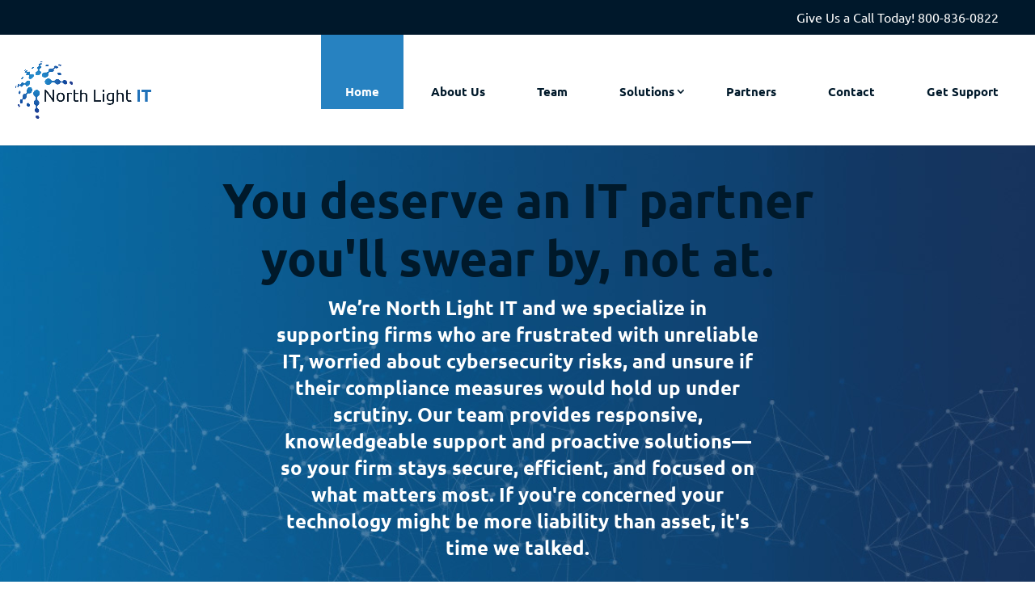

--- FILE ---
content_type: text/css
request_url: https://northlightit.com/wp-content/themes/divi-master/style.css?ver=4.27.4
body_size: 762
content:
/*
Theme Name: Divi Child Theme
Description: A child theme to house custom coding which modifies the Divi parent theme by Elegant Themes. Includes default line numbers where the code was taken from in the parent theme.
Author:   Brad Dalton http://wpsites.net
Template: Divi
*/

@import url("../Divi/style.css");

/* Style Footer Credits - Lines 948 & 949 */

#footer-info { 
text-align: left; 
color: green; 
padding-bottom: 10px; 
float: left; 
}

#footer-info a { 
font-weight: 700; 
color: yellow; 
}

#footer-info a:hover { 
/*color: pink; */
}


/* Style Footer Social Icons - Lines 1185 to 1198 */

#footer-bottom .et-social-facebook a {
	color: blue;
}
#footer-bottom .et-social-twitter a {
	color: powderblue;
}
#footer-bottom .et-social-google-plus a {
	color: red;
}
#footer-bottom .et-social-rss a {
	color: orange;
}

/* Hover Colors*/
#footer-bottom .et-social-facebook a:hover {
	color: pink;
}
#footer-bottom .et-social-twitter a:hover {
	color: pink;
}
#footer-bottom .et-social-google-plus a:hover {
	color: pink;
}
#footer-bottom .et-social-rss a:hover {
	color: pink;
}
#top-menu li.btn.current-menu-item,
#top-menu li.btn:hover {
	background: transparent;
}

#top-menu li.btn a {
	background: #a81010;
    border-color: #a81010;
    border-radius: 5px;
	color: #fff;
	padding: 13px 25px !important;
}

.et-fixed-header #top-menu li.btn a {
	color: #fff !important;
}

.top-bar {
	background: #00182b;
	padding: 10px 45px;
}

.top-bar p {
	color: #fff;
	font-size: 16px;
	margin: 0 auto;
	max-width: 1300px;
	text-align: right;
}

.top-bar p i {
	display: inline-block;
	font-style: normal;
	margin: 0 5px;
}

.top-bar p a {
	color: #fff;
}

.top-bar p a.line {
	text-decoration: underline;
}

#our-solutions .et_pb_with_border {
	height: 100%;
}

@media (max-width: 1200px) {
	.top-bar {
		padding: 10px 35px;
	}
}

@media (max-width: 1100px) {
	#top-menu>li.menu-item  {
		padding: 0 12px !important;
	}
}

@media (min-width: 981px) {
	header.et-fixed-header #top-menu li.current-menu-ancestor>a {
		color: inherit !important;	
	}	
}

@media (max-width: 980px) {
	.top-bar p {
		max-width: 100%;
		text-align: center;
	}
}

@media screen and (max-width: 480px) {
	#page-container #homepage-banner a {
	    margin: 20px auto 0 !important;
	    margin-right: 10px !important;
	    margin-left: 10px !important;
	}
	.et_pb_text_3 h3 {
	    font-weight: 300 !important;
	    font-size: 22px !important;
	    color: #00192a !important;
	    line-height: 1.2em;
	}
}

@media (max-width: 500px) {
	.top-bar {
		padding: 10px 15px;
	}

	.top-bar p {
		font-size: 12px;
	}
}

--- FILE ---
content_type: text/css
request_url: https://northlightit.com/wp-content/et-cache/8/et-core-unified-deferred-8.min.css?ver=1764625469
body_size: 538
content:
div.et_pb_section.et_pb_section_5{background-image:url(https://northlightit.com/wp-content/uploads/2019/01/slider.jpg)!important}.et_pb_section_5.et_pb_section{background-color:#ffffff!important}.et_pb_row_6,body #page-container .et-db #et-boc .et-l .et_pb_row_6.et_pb_row,body.et_pb_pagebuilder_layout.single #page-container #et-boc .et-l .et_pb_row_6.et_pb_row,body.et_pb_pagebuilder_layout.single.et_full_width_page #page-container #et-boc .et-l .et_pb_row_6.et_pb_row{max-width:1080px}.et_pb_text_5 h5{font-weight:700;text-transform:uppercase;color:#ffffff!important}.et_pb_text_5{padding-bottom:20px!important;margin-bottom:0px!important}.et_pb_slide_0,.et_pb_slide_2,.et_pb_slide_1,.et_pb_slider .et_pb_slide_2,.et_pb_slider .et_pb_slide_1,.et_pb_slider .et_pb_slide_0{background-color:rgba(39,130,193,0)}.et_pb_slider[data-active-slide="et_pb_slide_0"] .et-pb-controllers a,.et_pb_slider[data-active-slide="et_pb_slide_0"] .et-pb-controllers .et-pb-active-control,.et_pb_slider[data-active-slide="et_pb_slide_1"] .et-pb-controllers a,.et_pb_slider[data-active-slide="et_pb_slide_1"] .et-pb-controllers .et-pb-active-control,.et_pb_slider[data-active-slide="et_pb_slide_2"] .et-pb-controllers a,.et_pb_slider[data-active-slide="et_pb_slide_2"] .et-pb-controllers .et-pb-active-control{background-color:#ffffff}.et_pb_slider_0.et_pb_slider{overflow-x:hidden;overflow-y:hidden}.et_pb_section_6.et_pb_section{background-color:#00192a!important}.et_pb_row_7,body #page-container .et-db #et-boc .et-l .et_pb_row_7.et_pb_row,body.et_pb_pagebuilder_layout.single #page-container #et-boc .et-l .et_pb_row_7.et_pb_row,body.et_pb_pagebuilder_layout.single.et_full_width_page #page-container #et-boc .et-l .et_pb_row_7.et_pb_row{max-width:985px}.et_pb_text_6 h3{font-weight:300;font-size:40px;color:#ffffff!important;line-height:1.2em}.et_pb_text_6 h4{font-weight:300;font-size:24px;color:#ffffff!important;line-height:1.2em}.et_pb_text_6 h5{font-weight:700;color:#0073cf!important}body #page-container .et_pb_section .et_pb_button_5{color:#ffffff!important;border-color:#00a9d6;font-size:15px;background-color:#00a9d6}body #page-container .et_pb_section .et_pb_button_5,body #page-container .et_pb_section .et_pb_button_5:hover{padding:0.3em 1em!important}body #page-container .et_pb_section .et_pb_button_5:before,body #page-container .et_pb_section .et_pb_button_5:after{display:none!important}.et_pb_button_5,.et_pb_button_5:after{transition:all 300ms ease 0ms}.et_pb_slider .et_pb_slide_1.et_pb_slide .et_pb_slide_description .et_pb_slide_title,.et_pb_slider .et_pb_slide_2.et_pb_slide .et_pb_slide_description .et_pb_slide_title,.et_pb_slider .et_pb_slide_0.et_pb_slide .et_pb_slide_description .et_pb_slide_title{font-weight:300!important;font-size:40px!important;color:#ffffff!important}.et_pb_slide_2 p,.et_pb_slide_0 p,.et_pb_slide_1 p{line-height:1.5em!important}.et_pb_slider.et_pb_module .et_pb_slide_2.et_pb_slide .et_pb_slide_description .et_pb_slide_content,.et_pb_slider.et_pb_module .et_pb_slide_1.et_pb_slide .et_pb_slide_description .et_pb_slide_content,.et_pb_slider.et_pb_module .et_pb_slide_0.et_pb_slide .et_pb_slide_description .et_pb_slide_content{font-weight:300!important;font-style:italic!important;font-size:24px!important;color:#ffffff!important;line-height:1.5em!important}